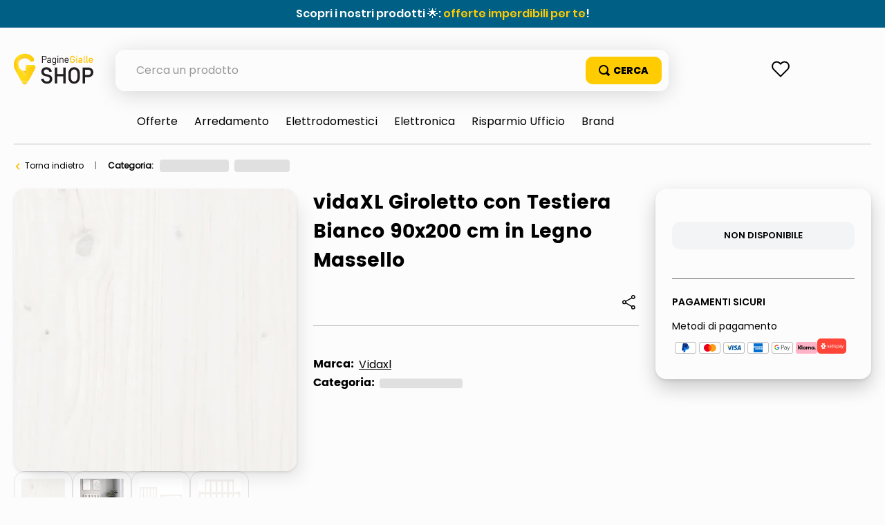

--- FILE ---
content_type: text/html; charset=utf-8
request_url: https://www.google.com/recaptcha/enterprise/anchor?ar=1&k=6LdV7CIpAAAAAPUrHXWlFArQ5hSiNQJk6Ja-vcYM&co=aHR0cHM6Ly9zaG9wLnBhZ2luZWdpYWxsZS5pdDo0NDM.&hl=it&v=PoyoqOPhxBO7pBk68S4YbpHZ&size=invisible&anchor-ms=20000&execute-ms=30000&cb=upq441sftam
body_size: 48683
content:
<!DOCTYPE HTML><html dir="ltr" lang="it"><head><meta http-equiv="Content-Type" content="text/html; charset=UTF-8">
<meta http-equiv="X-UA-Compatible" content="IE=edge">
<title>reCAPTCHA</title>
<style type="text/css">
/* cyrillic-ext */
@font-face {
  font-family: 'Roboto';
  font-style: normal;
  font-weight: 400;
  font-stretch: 100%;
  src: url(//fonts.gstatic.com/s/roboto/v48/KFO7CnqEu92Fr1ME7kSn66aGLdTylUAMa3GUBHMdazTgWw.woff2) format('woff2');
  unicode-range: U+0460-052F, U+1C80-1C8A, U+20B4, U+2DE0-2DFF, U+A640-A69F, U+FE2E-FE2F;
}
/* cyrillic */
@font-face {
  font-family: 'Roboto';
  font-style: normal;
  font-weight: 400;
  font-stretch: 100%;
  src: url(//fonts.gstatic.com/s/roboto/v48/KFO7CnqEu92Fr1ME7kSn66aGLdTylUAMa3iUBHMdazTgWw.woff2) format('woff2');
  unicode-range: U+0301, U+0400-045F, U+0490-0491, U+04B0-04B1, U+2116;
}
/* greek-ext */
@font-face {
  font-family: 'Roboto';
  font-style: normal;
  font-weight: 400;
  font-stretch: 100%;
  src: url(//fonts.gstatic.com/s/roboto/v48/KFO7CnqEu92Fr1ME7kSn66aGLdTylUAMa3CUBHMdazTgWw.woff2) format('woff2');
  unicode-range: U+1F00-1FFF;
}
/* greek */
@font-face {
  font-family: 'Roboto';
  font-style: normal;
  font-weight: 400;
  font-stretch: 100%;
  src: url(//fonts.gstatic.com/s/roboto/v48/KFO7CnqEu92Fr1ME7kSn66aGLdTylUAMa3-UBHMdazTgWw.woff2) format('woff2');
  unicode-range: U+0370-0377, U+037A-037F, U+0384-038A, U+038C, U+038E-03A1, U+03A3-03FF;
}
/* math */
@font-face {
  font-family: 'Roboto';
  font-style: normal;
  font-weight: 400;
  font-stretch: 100%;
  src: url(//fonts.gstatic.com/s/roboto/v48/KFO7CnqEu92Fr1ME7kSn66aGLdTylUAMawCUBHMdazTgWw.woff2) format('woff2');
  unicode-range: U+0302-0303, U+0305, U+0307-0308, U+0310, U+0312, U+0315, U+031A, U+0326-0327, U+032C, U+032F-0330, U+0332-0333, U+0338, U+033A, U+0346, U+034D, U+0391-03A1, U+03A3-03A9, U+03B1-03C9, U+03D1, U+03D5-03D6, U+03F0-03F1, U+03F4-03F5, U+2016-2017, U+2034-2038, U+203C, U+2040, U+2043, U+2047, U+2050, U+2057, U+205F, U+2070-2071, U+2074-208E, U+2090-209C, U+20D0-20DC, U+20E1, U+20E5-20EF, U+2100-2112, U+2114-2115, U+2117-2121, U+2123-214F, U+2190, U+2192, U+2194-21AE, U+21B0-21E5, U+21F1-21F2, U+21F4-2211, U+2213-2214, U+2216-22FF, U+2308-230B, U+2310, U+2319, U+231C-2321, U+2336-237A, U+237C, U+2395, U+239B-23B7, U+23D0, U+23DC-23E1, U+2474-2475, U+25AF, U+25B3, U+25B7, U+25BD, U+25C1, U+25CA, U+25CC, U+25FB, U+266D-266F, U+27C0-27FF, U+2900-2AFF, U+2B0E-2B11, U+2B30-2B4C, U+2BFE, U+3030, U+FF5B, U+FF5D, U+1D400-1D7FF, U+1EE00-1EEFF;
}
/* symbols */
@font-face {
  font-family: 'Roboto';
  font-style: normal;
  font-weight: 400;
  font-stretch: 100%;
  src: url(//fonts.gstatic.com/s/roboto/v48/KFO7CnqEu92Fr1ME7kSn66aGLdTylUAMaxKUBHMdazTgWw.woff2) format('woff2');
  unicode-range: U+0001-000C, U+000E-001F, U+007F-009F, U+20DD-20E0, U+20E2-20E4, U+2150-218F, U+2190, U+2192, U+2194-2199, U+21AF, U+21E6-21F0, U+21F3, U+2218-2219, U+2299, U+22C4-22C6, U+2300-243F, U+2440-244A, U+2460-24FF, U+25A0-27BF, U+2800-28FF, U+2921-2922, U+2981, U+29BF, U+29EB, U+2B00-2BFF, U+4DC0-4DFF, U+FFF9-FFFB, U+10140-1018E, U+10190-1019C, U+101A0, U+101D0-101FD, U+102E0-102FB, U+10E60-10E7E, U+1D2C0-1D2D3, U+1D2E0-1D37F, U+1F000-1F0FF, U+1F100-1F1AD, U+1F1E6-1F1FF, U+1F30D-1F30F, U+1F315, U+1F31C, U+1F31E, U+1F320-1F32C, U+1F336, U+1F378, U+1F37D, U+1F382, U+1F393-1F39F, U+1F3A7-1F3A8, U+1F3AC-1F3AF, U+1F3C2, U+1F3C4-1F3C6, U+1F3CA-1F3CE, U+1F3D4-1F3E0, U+1F3ED, U+1F3F1-1F3F3, U+1F3F5-1F3F7, U+1F408, U+1F415, U+1F41F, U+1F426, U+1F43F, U+1F441-1F442, U+1F444, U+1F446-1F449, U+1F44C-1F44E, U+1F453, U+1F46A, U+1F47D, U+1F4A3, U+1F4B0, U+1F4B3, U+1F4B9, U+1F4BB, U+1F4BF, U+1F4C8-1F4CB, U+1F4D6, U+1F4DA, U+1F4DF, U+1F4E3-1F4E6, U+1F4EA-1F4ED, U+1F4F7, U+1F4F9-1F4FB, U+1F4FD-1F4FE, U+1F503, U+1F507-1F50B, U+1F50D, U+1F512-1F513, U+1F53E-1F54A, U+1F54F-1F5FA, U+1F610, U+1F650-1F67F, U+1F687, U+1F68D, U+1F691, U+1F694, U+1F698, U+1F6AD, U+1F6B2, U+1F6B9-1F6BA, U+1F6BC, U+1F6C6-1F6CF, U+1F6D3-1F6D7, U+1F6E0-1F6EA, U+1F6F0-1F6F3, U+1F6F7-1F6FC, U+1F700-1F7FF, U+1F800-1F80B, U+1F810-1F847, U+1F850-1F859, U+1F860-1F887, U+1F890-1F8AD, U+1F8B0-1F8BB, U+1F8C0-1F8C1, U+1F900-1F90B, U+1F93B, U+1F946, U+1F984, U+1F996, U+1F9E9, U+1FA00-1FA6F, U+1FA70-1FA7C, U+1FA80-1FA89, U+1FA8F-1FAC6, U+1FACE-1FADC, U+1FADF-1FAE9, U+1FAF0-1FAF8, U+1FB00-1FBFF;
}
/* vietnamese */
@font-face {
  font-family: 'Roboto';
  font-style: normal;
  font-weight: 400;
  font-stretch: 100%;
  src: url(//fonts.gstatic.com/s/roboto/v48/KFO7CnqEu92Fr1ME7kSn66aGLdTylUAMa3OUBHMdazTgWw.woff2) format('woff2');
  unicode-range: U+0102-0103, U+0110-0111, U+0128-0129, U+0168-0169, U+01A0-01A1, U+01AF-01B0, U+0300-0301, U+0303-0304, U+0308-0309, U+0323, U+0329, U+1EA0-1EF9, U+20AB;
}
/* latin-ext */
@font-face {
  font-family: 'Roboto';
  font-style: normal;
  font-weight: 400;
  font-stretch: 100%;
  src: url(//fonts.gstatic.com/s/roboto/v48/KFO7CnqEu92Fr1ME7kSn66aGLdTylUAMa3KUBHMdazTgWw.woff2) format('woff2');
  unicode-range: U+0100-02BA, U+02BD-02C5, U+02C7-02CC, U+02CE-02D7, U+02DD-02FF, U+0304, U+0308, U+0329, U+1D00-1DBF, U+1E00-1E9F, U+1EF2-1EFF, U+2020, U+20A0-20AB, U+20AD-20C0, U+2113, U+2C60-2C7F, U+A720-A7FF;
}
/* latin */
@font-face {
  font-family: 'Roboto';
  font-style: normal;
  font-weight: 400;
  font-stretch: 100%;
  src: url(//fonts.gstatic.com/s/roboto/v48/KFO7CnqEu92Fr1ME7kSn66aGLdTylUAMa3yUBHMdazQ.woff2) format('woff2');
  unicode-range: U+0000-00FF, U+0131, U+0152-0153, U+02BB-02BC, U+02C6, U+02DA, U+02DC, U+0304, U+0308, U+0329, U+2000-206F, U+20AC, U+2122, U+2191, U+2193, U+2212, U+2215, U+FEFF, U+FFFD;
}
/* cyrillic-ext */
@font-face {
  font-family: 'Roboto';
  font-style: normal;
  font-weight: 500;
  font-stretch: 100%;
  src: url(//fonts.gstatic.com/s/roboto/v48/KFO7CnqEu92Fr1ME7kSn66aGLdTylUAMa3GUBHMdazTgWw.woff2) format('woff2');
  unicode-range: U+0460-052F, U+1C80-1C8A, U+20B4, U+2DE0-2DFF, U+A640-A69F, U+FE2E-FE2F;
}
/* cyrillic */
@font-face {
  font-family: 'Roboto';
  font-style: normal;
  font-weight: 500;
  font-stretch: 100%;
  src: url(//fonts.gstatic.com/s/roboto/v48/KFO7CnqEu92Fr1ME7kSn66aGLdTylUAMa3iUBHMdazTgWw.woff2) format('woff2');
  unicode-range: U+0301, U+0400-045F, U+0490-0491, U+04B0-04B1, U+2116;
}
/* greek-ext */
@font-face {
  font-family: 'Roboto';
  font-style: normal;
  font-weight: 500;
  font-stretch: 100%;
  src: url(//fonts.gstatic.com/s/roboto/v48/KFO7CnqEu92Fr1ME7kSn66aGLdTylUAMa3CUBHMdazTgWw.woff2) format('woff2');
  unicode-range: U+1F00-1FFF;
}
/* greek */
@font-face {
  font-family: 'Roboto';
  font-style: normal;
  font-weight: 500;
  font-stretch: 100%;
  src: url(//fonts.gstatic.com/s/roboto/v48/KFO7CnqEu92Fr1ME7kSn66aGLdTylUAMa3-UBHMdazTgWw.woff2) format('woff2');
  unicode-range: U+0370-0377, U+037A-037F, U+0384-038A, U+038C, U+038E-03A1, U+03A3-03FF;
}
/* math */
@font-face {
  font-family: 'Roboto';
  font-style: normal;
  font-weight: 500;
  font-stretch: 100%;
  src: url(//fonts.gstatic.com/s/roboto/v48/KFO7CnqEu92Fr1ME7kSn66aGLdTylUAMawCUBHMdazTgWw.woff2) format('woff2');
  unicode-range: U+0302-0303, U+0305, U+0307-0308, U+0310, U+0312, U+0315, U+031A, U+0326-0327, U+032C, U+032F-0330, U+0332-0333, U+0338, U+033A, U+0346, U+034D, U+0391-03A1, U+03A3-03A9, U+03B1-03C9, U+03D1, U+03D5-03D6, U+03F0-03F1, U+03F4-03F5, U+2016-2017, U+2034-2038, U+203C, U+2040, U+2043, U+2047, U+2050, U+2057, U+205F, U+2070-2071, U+2074-208E, U+2090-209C, U+20D0-20DC, U+20E1, U+20E5-20EF, U+2100-2112, U+2114-2115, U+2117-2121, U+2123-214F, U+2190, U+2192, U+2194-21AE, U+21B0-21E5, U+21F1-21F2, U+21F4-2211, U+2213-2214, U+2216-22FF, U+2308-230B, U+2310, U+2319, U+231C-2321, U+2336-237A, U+237C, U+2395, U+239B-23B7, U+23D0, U+23DC-23E1, U+2474-2475, U+25AF, U+25B3, U+25B7, U+25BD, U+25C1, U+25CA, U+25CC, U+25FB, U+266D-266F, U+27C0-27FF, U+2900-2AFF, U+2B0E-2B11, U+2B30-2B4C, U+2BFE, U+3030, U+FF5B, U+FF5D, U+1D400-1D7FF, U+1EE00-1EEFF;
}
/* symbols */
@font-face {
  font-family: 'Roboto';
  font-style: normal;
  font-weight: 500;
  font-stretch: 100%;
  src: url(//fonts.gstatic.com/s/roboto/v48/KFO7CnqEu92Fr1ME7kSn66aGLdTylUAMaxKUBHMdazTgWw.woff2) format('woff2');
  unicode-range: U+0001-000C, U+000E-001F, U+007F-009F, U+20DD-20E0, U+20E2-20E4, U+2150-218F, U+2190, U+2192, U+2194-2199, U+21AF, U+21E6-21F0, U+21F3, U+2218-2219, U+2299, U+22C4-22C6, U+2300-243F, U+2440-244A, U+2460-24FF, U+25A0-27BF, U+2800-28FF, U+2921-2922, U+2981, U+29BF, U+29EB, U+2B00-2BFF, U+4DC0-4DFF, U+FFF9-FFFB, U+10140-1018E, U+10190-1019C, U+101A0, U+101D0-101FD, U+102E0-102FB, U+10E60-10E7E, U+1D2C0-1D2D3, U+1D2E0-1D37F, U+1F000-1F0FF, U+1F100-1F1AD, U+1F1E6-1F1FF, U+1F30D-1F30F, U+1F315, U+1F31C, U+1F31E, U+1F320-1F32C, U+1F336, U+1F378, U+1F37D, U+1F382, U+1F393-1F39F, U+1F3A7-1F3A8, U+1F3AC-1F3AF, U+1F3C2, U+1F3C4-1F3C6, U+1F3CA-1F3CE, U+1F3D4-1F3E0, U+1F3ED, U+1F3F1-1F3F3, U+1F3F5-1F3F7, U+1F408, U+1F415, U+1F41F, U+1F426, U+1F43F, U+1F441-1F442, U+1F444, U+1F446-1F449, U+1F44C-1F44E, U+1F453, U+1F46A, U+1F47D, U+1F4A3, U+1F4B0, U+1F4B3, U+1F4B9, U+1F4BB, U+1F4BF, U+1F4C8-1F4CB, U+1F4D6, U+1F4DA, U+1F4DF, U+1F4E3-1F4E6, U+1F4EA-1F4ED, U+1F4F7, U+1F4F9-1F4FB, U+1F4FD-1F4FE, U+1F503, U+1F507-1F50B, U+1F50D, U+1F512-1F513, U+1F53E-1F54A, U+1F54F-1F5FA, U+1F610, U+1F650-1F67F, U+1F687, U+1F68D, U+1F691, U+1F694, U+1F698, U+1F6AD, U+1F6B2, U+1F6B9-1F6BA, U+1F6BC, U+1F6C6-1F6CF, U+1F6D3-1F6D7, U+1F6E0-1F6EA, U+1F6F0-1F6F3, U+1F6F7-1F6FC, U+1F700-1F7FF, U+1F800-1F80B, U+1F810-1F847, U+1F850-1F859, U+1F860-1F887, U+1F890-1F8AD, U+1F8B0-1F8BB, U+1F8C0-1F8C1, U+1F900-1F90B, U+1F93B, U+1F946, U+1F984, U+1F996, U+1F9E9, U+1FA00-1FA6F, U+1FA70-1FA7C, U+1FA80-1FA89, U+1FA8F-1FAC6, U+1FACE-1FADC, U+1FADF-1FAE9, U+1FAF0-1FAF8, U+1FB00-1FBFF;
}
/* vietnamese */
@font-face {
  font-family: 'Roboto';
  font-style: normal;
  font-weight: 500;
  font-stretch: 100%;
  src: url(//fonts.gstatic.com/s/roboto/v48/KFO7CnqEu92Fr1ME7kSn66aGLdTylUAMa3OUBHMdazTgWw.woff2) format('woff2');
  unicode-range: U+0102-0103, U+0110-0111, U+0128-0129, U+0168-0169, U+01A0-01A1, U+01AF-01B0, U+0300-0301, U+0303-0304, U+0308-0309, U+0323, U+0329, U+1EA0-1EF9, U+20AB;
}
/* latin-ext */
@font-face {
  font-family: 'Roboto';
  font-style: normal;
  font-weight: 500;
  font-stretch: 100%;
  src: url(//fonts.gstatic.com/s/roboto/v48/KFO7CnqEu92Fr1ME7kSn66aGLdTylUAMa3KUBHMdazTgWw.woff2) format('woff2');
  unicode-range: U+0100-02BA, U+02BD-02C5, U+02C7-02CC, U+02CE-02D7, U+02DD-02FF, U+0304, U+0308, U+0329, U+1D00-1DBF, U+1E00-1E9F, U+1EF2-1EFF, U+2020, U+20A0-20AB, U+20AD-20C0, U+2113, U+2C60-2C7F, U+A720-A7FF;
}
/* latin */
@font-face {
  font-family: 'Roboto';
  font-style: normal;
  font-weight: 500;
  font-stretch: 100%;
  src: url(//fonts.gstatic.com/s/roboto/v48/KFO7CnqEu92Fr1ME7kSn66aGLdTylUAMa3yUBHMdazQ.woff2) format('woff2');
  unicode-range: U+0000-00FF, U+0131, U+0152-0153, U+02BB-02BC, U+02C6, U+02DA, U+02DC, U+0304, U+0308, U+0329, U+2000-206F, U+20AC, U+2122, U+2191, U+2193, U+2212, U+2215, U+FEFF, U+FFFD;
}
/* cyrillic-ext */
@font-face {
  font-family: 'Roboto';
  font-style: normal;
  font-weight: 900;
  font-stretch: 100%;
  src: url(//fonts.gstatic.com/s/roboto/v48/KFO7CnqEu92Fr1ME7kSn66aGLdTylUAMa3GUBHMdazTgWw.woff2) format('woff2');
  unicode-range: U+0460-052F, U+1C80-1C8A, U+20B4, U+2DE0-2DFF, U+A640-A69F, U+FE2E-FE2F;
}
/* cyrillic */
@font-face {
  font-family: 'Roboto';
  font-style: normal;
  font-weight: 900;
  font-stretch: 100%;
  src: url(//fonts.gstatic.com/s/roboto/v48/KFO7CnqEu92Fr1ME7kSn66aGLdTylUAMa3iUBHMdazTgWw.woff2) format('woff2');
  unicode-range: U+0301, U+0400-045F, U+0490-0491, U+04B0-04B1, U+2116;
}
/* greek-ext */
@font-face {
  font-family: 'Roboto';
  font-style: normal;
  font-weight: 900;
  font-stretch: 100%;
  src: url(//fonts.gstatic.com/s/roboto/v48/KFO7CnqEu92Fr1ME7kSn66aGLdTylUAMa3CUBHMdazTgWw.woff2) format('woff2');
  unicode-range: U+1F00-1FFF;
}
/* greek */
@font-face {
  font-family: 'Roboto';
  font-style: normal;
  font-weight: 900;
  font-stretch: 100%;
  src: url(//fonts.gstatic.com/s/roboto/v48/KFO7CnqEu92Fr1ME7kSn66aGLdTylUAMa3-UBHMdazTgWw.woff2) format('woff2');
  unicode-range: U+0370-0377, U+037A-037F, U+0384-038A, U+038C, U+038E-03A1, U+03A3-03FF;
}
/* math */
@font-face {
  font-family: 'Roboto';
  font-style: normal;
  font-weight: 900;
  font-stretch: 100%;
  src: url(//fonts.gstatic.com/s/roboto/v48/KFO7CnqEu92Fr1ME7kSn66aGLdTylUAMawCUBHMdazTgWw.woff2) format('woff2');
  unicode-range: U+0302-0303, U+0305, U+0307-0308, U+0310, U+0312, U+0315, U+031A, U+0326-0327, U+032C, U+032F-0330, U+0332-0333, U+0338, U+033A, U+0346, U+034D, U+0391-03A1, U+03A3-03A9, U+03B1-03C9, U+03D1, U+03D5-03D6, U+03F0-03F1, U+03F4-03F5, U+2016-2017, U+2034-2038, U+203C, U+2040, U+2043, U+2047, U+2050, U+2057, U+205F, U+2070-2071, U+2074-208E, U+2090-209C, U+20D0-20DC, U+20E1, U+20E5-20EF, U+2100-2112, U+2114-2115, U+2117-2121, U+2123-214F, U+2190, U+2192, U+2194-21AE, U+21B0-21E5, U+21F1-21F2, U+21F4-2211, U+2213-2214, U+2216-22FF, U+2308-230B, U+2310, U+2319, U+231C-2321, U+2336-237A, U+237C, U+2395, U+239B-23B7, U+23D0, U+23DC-23E1, U+2474-2475, U+25AF, U+25B3, U+25B7, U+25BD, U+25C1, U+25CA, U+25CC, U+25FB, U+266D-266F, U+27C0-27FF, U+2900-2AFF, U+2B0E-2B11, U+2B30-2B4C, U+2BFE, U+3030, U+FF5B, U+FF5D, U+1D400-1D7FF, U+1EE00-1EEFF;
}
/* symbols */
@font-face {
  font-family: 'Roboto';
  font-style: normal;
  font-weight: 900;
  font-stretch: 100%;
  src: url(//fonts.gstatic.com/s/roboto/v48/KFO7CnqEu92Fr1ME7kSn66aGLdTylUAMaxKUBHMdazTgWw.woff2) format('woff2');
  unicode-range: U+0001-000C, U+000E-001F, U+007F-009F, U+20DD-20E0, U+20E2-20E4, U+2150-218F, U+2190, U+2192, U+2194-2199, U+21AF, U+21E6-21F0, U+21F3, U+2218-2219, U+2299, U+22C4-22C6, U+2300-243F, U+2440-244A, U+2460-24FF, U+25A0-27BF, U+2800-28FF, U+2921-2922, U+2981, U+29BF, U+29EB, U+2B00-2BFF, U+4DC0-4DFF, U+FFF9-FFFB, U+10140-1018E, U+10190-1019C, U+101A0, U+101D0-101FD, U+102E0-102FB, U+10E60-10E7E, U+1D2C0-1D2D3, U+1D2E0-1D37F, U+1F000-1F0FF, U+1F100-1F1AD, U+1F1E6-1F1FF, U+1F30D-1F30F, U+1F315, U+1F31C, U+1F31E, U+1F320-1F32C, U+1F336, U+1F378, U+1F37D, U+1F382, U+1F393-1F39F, U+1F3A7-1F3A8, U+1F3AC-1F3AF, U+1F3C2, U+1F3C4-1F3C6, U+1F3CA-1F3CE, U+1F3D4-1F3E0, U+1F3ED, U+1F3F1-1F3F3, U+1F3F5-1F3F7, U+1F408, U+1F415, U+1F41F, U+1F426, U+1F43F, U+1F441-1F442, U+1F444, U+1F446-1F449, U+1F44C-1F44E, U+1F453, U+1F46A, U+1F47D, U+1F4A3, U+1F4B0, U+1F4B3, U+1F4B9, U+1F4BB, U+1F4BF, U+1F4C8-1F4CB, U+1F4D6, U+1F4DA, U+1F4DF, U+1F4E3-1F4E6, U+1F4EA-1F4ED, U+1F4F7, U+1F4F9-1F4FB, U+1F4FD-1F4FE, U+1F503, U+1F507-1F50B, U+1F50D, U+1F512-1F513, U+1F53E-1F54A, U+1F54F-1F5FA, U+1F610, U+1F650-1F67F, U+1F687, U+1F68D, U+1F691, U+1F694, U+1F698, U+1F6AD, U+1F6B2, U+1F6B9-1F6BA, U+1F6BC, U+1F6C6-1F6CF, U+1F6D3-1F6D7, U+1F6E0-1F6EA, U+1F6F0-1F6F3, U+1F6F7-1F6FC, U+1F700-1F7FF, U+1F800-1F80B, U+1F810-1F847, U+1F850-1F859, U+1F860-1F887, U+1F890-1F8AD, U+1F8B0-1F8BB, U+1F8C0-1F8C1, U+1F900-1F90B, U+1F93B, U+1F946, U+1F984, U+1F996, U+1F9E9, U+1FA00-1FA6F, U+1FA70-1FA7C, U+1FA80-1FA89, U+1FA8F-1FAC6, U+1FACE-1FADC, U+1FADF-1FAE9, U+1FAF0-1FAF8, U+1FB00-1FBFF;
}
/* vietnamese */
@font-face {
  font-family: 'Roboto';
  font-style: normal;
  font-weight: 900;
  font-stretch: 100%;
  src: url(//fonts.gstatic.com/s/roboto/v48/KFO7CnqEu92Fr1ME7kSn66aGLdTylUAMa3OUBHMdazTgWw.woff2) format('woff2');
  unicode-range: U+0102-0103, U+0110-0111, U+0128-0129, U+0168-0169, U+01A0-01A1, U+01AF-01B0, U+0300-0301, U+0303-0304, U+0308-0309, U+0323, U+0329, U+1EA0-1EF9, U+20AB;
}
/* latin-ext */
@font-face {
  font-family: 'Roboto';
  font-style: normal;
  font-weight: 900;
  font-stretch: 100%;
  src: url(//fonts.gstatic.com/s/roboto/v48/KFO7CnqEu92Fr1ME7kSn66aGLdTylUAMa3KUBHMdazTgWw.woff2) format('woff2');
  unicode-range: U+0100-02BA, U+02BD-02C5, U+02C7-02CC, U+02CE-02D7, U+02DD-02FF, U+0304, U+0308, U+0329, U+1D00-1DBF, U+1E00-1E9F, U+1EF2-1EFF, U+2020, U+20A0-20AB, U+20AD-20C0, U+2113, U+2C60-2C7F, U+A720-A7FF;
}
/* latin */
@font-face {
  font-family: 'Roboto';
  font-style: normal;
  font-weight: 900;
  font-stretch: 100%;
  src: url(//fonts.gstatic.com/s/roboto/v48/KFO7CnqEu92Fr1ME7kSn66aGLdTylUAMa3yUBHMdazQ.woff2) format('woff2');
  unicode-range: U+0000-00FF, U+0131, U+0152-0153, U+02BB-02BC, U+02C6, U+02DA, U+02DC, U+0304, U+0308, U+0329, U+2000-206F, U+20AC, U+2122, U+2191, U+2193, U+2212, U+2215, U+FEFF, U+FFFD;
}

</style>
<link rel="stylesheet" type="text/css" href="https://www.gstatic.com/recaptcha/releases/PoyoqOPhxBO7pBk68S4YbpHZ/styles__ltr.css">
<script nonce="HjCMvRdE50CchJkILdBk6g" type="text/javascript">window['__recaptcha_api'] = 'https://www.google.com/recaptcha/enterprise/';</script>
<script type="text/javascript" src="https://www.gstatic.com/recaptcha/releases/PoyoqOPhxBO7pBk68S4YbpHZ/recaptcha__it.js" nonce="HjCMvRdE50CchJkILdBk6g">
      
    </script></head>
<body><div id="rc-anchor-alert" class="rc-anchor-alert"></div>
<input type="hidden" id="recaptcha-token" value="[base64]">
<script type="text/javascript" nonce="HjCMvRdE50CchJkILdBk6g">
      recaptcha.anchor.Main.init("[\x22ainput\x22,[\x22bgdata\x22,\x22\x22,\[base64]/[base64]/[base64]/bmV3IHJbeF0oY1swXSk6RT09Mj9uZXcgclt4XShjWzBdLGNbMV0pOkU9PTM/bmV3IHJbeF0oY1swXSxjWzFdLGNbMl0pOkU9PTQ/[base64]/[base64]/[base64]/[base64]/[base64]/[base64]/[base64]/[base64]\x22,\[base64]\\u003d\\u003d\x22,\x22dMOfwoPDmcKiL8OKwqHCgcKXw7vCgBzDocORBnRrUkbCh1hnwq5FwpMsw4fChVFOIcKubcOrA8OAwqE0T8OgwqrCuMKnHRjDvcK/w5MyNcKUXHJdwoBaAcOCRjY3Slchw4s/[base64]/O2nDiMOWwrQqWUvDp8OrMiXCv8KFSwjDhsKjwpBlwrrDoFLDmRJ1w6swLsOiwrxPw5dOMsOxTXIRYlA6TsOWb2ABeMOjw5MTXATDmF/CtzE7TzwWw6vCqsKofMK1w6FuE8KxwrYmTBbCi0bCnEBOwrhcw7/CqRHCo8Kdw73DlifCnFTCvxcbPMOjQcKowpcqRE3DoMKgF8KSwoPCnDIEw5HDhMK7VTV0wrkLScKmw5JDw47DtC7Dg2nDj0nDqRoxw5d7PxnCiVDDncK6w6BgaTzDi8K+dhY4wq/DhcKGw73DighBXMK+wrRfw50dI8OGJcOVWcK5wqA5KsOODMK8U8O0wrvCisKPTRomajBNPBt0wp1Mwq7DlMKSZcOERTPDlsKJb34ERsORD8O4w4HCpsK6eAByw6nCsBHDi1zCosO+wojDkhtbw6UuASTClULDh8KSwqpHFDIoBCfDm1fCri/CmMKLZ8KHwo7CgSMywoDCh8K5X8KMG8OPwppeGMO9NXsLAcOMwoJNFyF5C8Ozw6dIGVxzw6PDtnEyw5rDusKGBsOLRUHDu2IzfnDDlhNpR8OxdsKYFsO+w4XDjcKMMzkvYsKxcAjDiMKBwpJrcEoURMOACwdLwozCisKLd8KQH8KBw4bCsMOnP8KrecKEw6bCisO/wqpFw5nCj2ghUQBDYcK4XsKkZnvDncO6w4JnAiYcw5fCi8KmTcKNPnLCvMOCV2N+wpEpScKNIcKQwoIhw7s1KcONw4JnwoMxwp7DjsO0Lg8HHMO9RQ3CvnHCp8OHwpROwoAHwo0/w6nDiMOJw5HCsGjDswXDlMO0cMKdEz1mR1rDvg/Dl8KmKWdeXhpIL1fCqyt5QFMSw5fCvsKTPsKeCQsJw6zDu2rDhwTCl8O0w7XCnzAQdsOkw6gPdMKJZCfCrgHCi8Krwo57wpTDglzCgMKKbmUQw5jDrMONSsOqMMOIw4LDsGfCnF4Oe2nCn8OMwpDDlcOxOV7Dv8K0wrDCg290dlPCnMOKN8KZH0PDi8OaIsO/F1HDpsOoL8KoUSDDq8KvFcOtw7UGw4tzwprCgsOBO8KRw7ogw7F6VxTDqsKpc8K6w6rCgsOuwrVVw7vCkcONUGwswrfDm8OQwpBVw7jDlMKUwps5wojCnSPDl1FXHEJww5Aewp7CtVbCuBDCgn5/QGcdSMKUNMOAwq3Cpx/Dj1XChcOOR3MacMKjBScVw5kUeGxQwqw3wrzCnsKtw53DjcOtAgFgw6vCosOXw7dPA8KvEh3Cg8O7w4o9wr4meA/DqsOOFwoLAS/DjgPCo10uw4YFwq4JOsKLwpEiJMOMw6E5RsOtw7widX4wDyBEw53ChAYZXHHCiWMJJcKmdwQUC21/WhddFsOnw6jCl8KAw6NLw64ZY8KAEMO+wp50wqLDq8OqADI/MBrDnMOcw5xsQMO1wo7Cq2V7w7/DvzrCpsKNB8Kzw6NEWgkDHhN1wqFcVifDu8K2DcOwXsK5bsKEwpzDosOodEtKSTHCiMO0Y0nDn0fDjwYyw6lFAcKIwrlKw4nDsVtZw4nDkcK2w7lxF8KswqvCpQDDlMKTw7BRLgYLwqLCs8OFwrzCqWR3V2YPFm3CtcKFw7HCqcOywoF6w78lwoDCsMKbw7xwQxzCtX/DsDUMWlnDqsO7NMKQERFVw5XDgxU3bizDpcKlwrUIPMKqME4iJUpCw68/wqTCr8OYwrXDkx8Sw5TDtMOMw4fCshcqRgxcwrXDkVxKwqwfMsKAXMOsRip3w7zCnsOPUR8wXgbCvMKDSA/CrMOMRjBmSxwtw4R5OVvDqMKYbsKPwqFgwq3DkMKYalzCvzxzLCANEsKtw6rCjH3CmsOEwp8cChUzwpl1J8OMTMOxwpM8W1Q1MMKYwoA/QVcnFlLDpAHDqcKKMMOGwpxbw7huV8Ksw4E5CcKWwqRaHW7DssKBcsKTw6bDlsOaw7TDkibDtcORwo4nAMOGXsKObBzCoT/CnsKeBBDDg8KCZMKfHkTCkcOdJhpuw6rDk8KfB8OPPFjCmiLDlsKuwp/Dg3YMW1Aiwq8OwoUYw5zCm3rDssKXwpnDszEgJzU7wr8KLAkQQx7CtcO9DcKeOGN8GBXDrMKPFEjDlcKpW3jDosOmH8O/wqUxwp4vdC3CjsKnwpHCnMOiw4XDjMOuw4jCmsO2wrzCtsOjYMOzQCLDpEfCksOjZ8Oswp4SfxFjLzLDgjc0XnPCrRgEw5MUSHpzHMKvwrHDrsOawrDCjVXDhFfCqkBWW8OldsKUwod6AU3Cr3tkw6tWwq/CvT9DwoXChALDgFQ5awrDrz3DoTBQw4gPSMKXC8KgCGnDiMOTwpfCtcKSwofDpMO2P8KZT8O1wqBEwrzDq8KWwqgdwpbDkcK7I1PCkDoAwqTDqgjCnE3ChMKGwqwYwpLCkFLDkBtMI8OGw6fCuMO7ODjCvMOywpczwovCqhPCicO+csObwpfDsMKJwrMUNsO8DcOHw7/DiRrCpsOQwrDCiHbDsw46YcOWT8K6ScKfw70ewpfDkAIfNsOEw6vCilY+FcOgwpbDg8OkJ8KBw6HDo8OYwplVPWhawrotFcOzw67CpwMtwp/CjRbCgwTDiMOpw6EVecOrwpQIDDt9w6/DknZYa2MxTcKpXsKARwbCk2XDpEQrABMrw7bCj2BJLMKWPMKxahPDrHVgNsKbw4c/V8KhwpEmWcKXwozCoGgBen1xAT0gM8K6w4bDmMK7fsKKw59jw7vCghfDhBtxw6/[base64]/CtTlDw7ouNS7DsMKKA8OOJ00gVsKVOTJLwoYYwoTCr8ObVU/Cr3REwrjDpMOBwqIUw6nDs8O0wqfCtW/DpzwNwoTCh8Okwp4/LHhvw51Bwps7w6XCuSsGSULDjWHDsjZ0PVwQL8O4a3kJwq1GWitWcynDsU0FwprCncODw6IwRD7DvVl5wpA0w4TDrCV0esODW2h/w64mFsO1w5c2w57Cj18jw7TDgsOAYwXDsQLDtEpHwqYGJsKOw6oYwo/Cv8OeworChBJHbcK0CcOvOQnDghLDsMKpw79hT8OXwrY3Y8Oyw7JowoUAD8K+BFnDkW/DtMKEHjJHwpIaRDbCvQw3woTCucOuHsKbGcOPfcKPw5zDk8KQwodbw6osHSDDhRFgCGERw7ZsesO9wo0qwq/[base64]/CgGFAcGBRwpjDj8O/wq9Aw6YNSVUww7fDk2XDtMOKSFDCh8O5w4DCtS3DsVDDp8KzbMOgfMO+ZMKPwp5WwpR2EkvDi8O/[base64]/DvxDCiklFw4rDuzDCpcKSAcKcw7Yww4pTdT8cSCR4w6jDuzJOw6vCmi/CkiU5WjXCk8OqYEDCi8K1GMO1woUBwqXCn2p/wrATw6l+w5XCuMOFJHnCscO8w7rCnirChcOyw73DpcKDZcKnw7/[base64]/Ct8K+wrDDoSPDiEfCsRdkw7dEwrrDuMKzw6zCvTk0wqjDsUDCsMOcw687w5jClk/[base64]/UXvCmsOxw77CnMKOwqwKYcOIwrbCq0PDjD/CksO1w7vDv0nDuGk5BltJw54bMMKxN8KGw4dKw6E1wrnDscO7w6IwwrHDiUIdw4Q1acKGGh3Dugpaw5pcwooxa0TDogYWwr0KKsOowqwdUMO5wowLwrt/ccKCeVIKI8KTNMKIY1oMw4J5e1XDgMOQT8Kbwr7CoEbDkj7ClMOgwovDpHRWRMOew5PCpMO1ZcOnwq1dwqXCq8OcfsKUG8Ozw7DDpsKuGmoCw7sufsKrM8OIw5vDosKsCgB/YMKaT8ORwrpVwpbDgcKhIsKub8OFI2vDjMKdwop4VMK/BjxmM8OGw55rwrIEWcK5JMOIwqRmwrYUw7zDqsOzfQbCksO3w7M3Cz/DgsOSVMOjTXvDs1bCoMObN2t5LMK8MsOYIBM3YMO3KMOTS8KaAsO2Jw4RKlUPf8OEMjcQfwjDokllwph3VxtxdcOzXlDCi1REw7ZRw5F3TVlOw63CtcKoQk54wpRSw40yw7XDgT3DhX/DrMKYQCjCsknCocKhKcKOw7YoR8O2XhXDoMODw4fDhHzCqXPDpXtNwq/Cs2/[base64]/Cs8K2czTClcOXPz7DmiPDr8Otw77DoMOzwrXDs8OsDF3ChcKvIy0TIcKawo/[base64]/[base64]/[base64]/w7JkwpY+w4bCoMKmdkJEHcOLPsKpDGzDkwfDisKfwocEwopWwp/CgVIUS3vCs8KPwoXDuMK6w77DtSUqP1UBw5QJw7LClmtKIHXCglLDu8Omw6TDkR3Cn8OtV3vCksKiZjTDicO8w6sqe8ORw6jCh3bDvcKuMsOQUsOvwrfDt3jCqMKKfsOzw7PDqwdXw4hwccOUwp7ChUo+woRiwqjCmnTDvRsNw6bCqmjDnwwuS8K0ND/CjFlXG8KPNWUYF8OaSsKzRhHDkwLDh8OFTxxYw7JDwpoZAsKcw7TDusOee2/CjMKIw5oCw7YDw4RWfRHDr8Obw7EAwp/DiwHCunnCmcOSP8KqYRp7UxRrw6/[base64]/Ct8Kxw5QUAsO9b8O9QGw0VMOewoDCjsKGw7Y8wrnDlyLDhcO3NjrChMKKXH1iwpTDrcOYwqJewrjCkz7Dk8OYwrobwp3Cs8OybMKSw40hJRwpJy7Dm8K3S8ORwqvCmGfDkMKBwqLCvMKmwobDpionKx/CkhHDoE4oGxRtwocBcMKHN3law4PCpj3DtnPCpsKlHMO0wrZjRMOfwrPCr27DnQEow43CjMKhVnIRwpLCgkhOXsO3OCnCnsKkGMOew5ldw5QvwoUdw5nDpzLCn8Kiw5gow4jCrcK5w4hVJDTCmCPCg8OZw7Rjw4zCjjzCtcOYwoDCuwVBYcKDwpl/w58aw6xJPVPDvVZIfT3CvMO4wqvCoH5NwqYZw4wLwqvCv8ObZ8KZJVjDl8Obw6vDtcO1esKTbxjDiitlbcKoLH93w4PDllrCv8O5wowkKh0Iw6whw73Cl8O4wpDDv8Krw7oLGMOfw6dowqLDhsOREMKuwog7akfDnBTCosOlw7/CvDcyw69iS8OUw6HClcKyeMOEw4BZw7/[base64]/C8KMZ8KewrHDvMOIHMKvw5nChcOXwogCYwLCukLCoBxnw45JUcOQwrglA8OQw4URYsKYHsOswpEHw79mVAHCscK0XzLCqAHCohXCvcK2LMO5woEzwqXDmzxsOVUFw59Cwo0CNMKvYmPCtBt8V0bDnsKOw5VMcMKlcsK5wqANbMO/[base64]/[base64]/DmsOwBn8+w4zCg8KCMR86wonCgHYQKcKIDng5TTzDkMKMw7PCtMOeUcOxFE0kwoMEUgfDnMO2d2vDqMOcJsKrbUDCtsKyMTEEIMOTTEPCj8OpXMK+wojChwZQwrjCgmYaJMO7FsO5QVMLwp/CiABzw59bJg4CbVocFcKkVGgCw7Mrw5vCpwIoSlvDrh7CkMOiJH8qw4NiwqF/McOvNEF9w5rDncKrw6Eyw7fDm3zDoMKwDhQ6cC8dw441V8K3w7/Ciho3w6PClg8LZR/DncOxw7bCusOqwoYTwrTDgyhKwqbCocOCEMO/[base64]/CrU8CMmQCRT5EFMKDPFASSR9mNCLClR/Do0Jbw6fDgRE6HMOgw7QewqfDrTnDgwnDrcKnw6w4LVUlF8KLSjDDncOVGgjCgMOQwpVXw60hNMOPwolDU8OVNSN/bsKVwoPDiBY+w4bCljjDpHHCl1LDhMOFwq1+w5rCsynDiwZnw60JwqzDqsK5wqkkLH7DisKZUxEpSGNvwot2Mm3CmMOKYMKzPWVQwqBqwpB8G8KoFsOOw5XCksOfw6rCpGR/W8KyMSXCqmgISygxwq15EWYGDsKiEUtvd3R2eVt0QC4bN8ObQS4fwqzCvU/DgMKEw5k2w5DDghvDnlB5VsKQw7/CqR8rKcKAbXHCl8OTw5w+wonChCgow5bCiMKjwrHDucOkY8KDwrjDpA52DcO4w4hywoYCwopbJ3EjJRULG8Kewr/DlsO7GMOmw73DpGVjw4jDjF4Jwo4Nw590w6N7d8OONcOwwpJKVcOHwoUyYxV2wqwPOF9Jw5w/O8OQwp3ClBjDl8KZw6jComnCvH/ChMK/U8KQfcOzwppjwo5PQMOVwqEJHsOrw6wow6vCtQ/DtWEqZgPCvX8/IMK9w6XDnMK5Z1rCoHpLwpUxw74rwp/CjTcTT3/Dk8OWwoklwpzCpsKqwp1PalBtwqzDhcOxwrPDm8OGwrwdZMKPw5HDvMOyfMKmDMOuL0Z0DcO3wpPChSE/w6bCoVgbwpB3wpfDrGR9T8K5WcKcZ8OYOcOMwp8bVMOUCHbCrMKzDsKywo4BKmTDjsK2w4fDsQ/Cv1AvKVApAF00wrfDmxvCqQ3DtMOgck7CtVrCqH/[base64]/[base64]/QUfCpSBcVsKER8KoTlIrwozDscOUwrwOAMOUa3/[base64]/CrxPCpWVawrQowp/Dh1nCpCwWwrV+wp/Dqg7DncOKRH/[base64]/DmFw2wpfCssK5esOjGMKYwpDCu8KdX8OGwr5Gw4HDj8KNMmtDwrHDhjxKw5h2CUZ7wqrDjBfCtGjDo8O1Q1nCqMOYMhhMdXV1wpwDKRo2VcO9Wwx8N0sSBTtIHsKCFcOfD8KqMMKVwqIfSMOGP8ODVUTCi8OxHQjDnR/DjMOVM8ODeWtIb8KCaRLCpMOkZMOdw7pIf8KnRB3CrDgVbMKYwr7DnHjDt8KHWQUqC0rChx53w70gZ8Oww4LCrDAywrw6wr/[base64]/CusOoPcOCw4fCu8Oqw6fCoMOjLMOSHSzDq8KWBMOrRSXDpsK8w5lkwp3Cg8OrwrXDshTCoy/DmcK3RX3DkFTDgwxZwp/[base64]/DvAXChcOiw75Ew7Uowqlew7/DuMOhw63CkwNBKQVIbBgzwqnDjsOnwojCssKjw6nDu1zCsjERQAQ3GsKcIj3DowkGw5XCs8KsB8OmwpB1McKPwonCscK3wqwLw7XDoMOxw4XCrMK6aMKrZyzCp8K+w5nCvCHDgxXDtcKpwpbDoSd1woQ1w7Ngwq7Cm8K6IAB1HSPDpcKEaDbDh8Kdw7DDvk4KwqDDm3/Dh8KJwrbCuGjDvQRyEgB0wqPCrRzCvUNNCsKOwqkpMQbDmS5RcMKpw4/[base64]/Co3/CkFnCg0TCqR5BwpZOw6zDijXDhBw5IMKfYcKywrlpw75pMz/[base64]/BlLCoMOmdcOow5V/A8O3w4kLSnTDq8KKIsOFXcKwZhfCrjDCsF/CvjjCocO7QMOhD8OHIQLDonrCvSLDt8Oswq3DvsKTw5IWdMOjw5BFazHDkHDDhX3CgGrCtjsObgbDlsKIw5HCvsK2wofDiTtsZXPCjkRzCsOjw53DsMKxw5/CgBfDs0sZUk5VLyg+AWTDonDCv8K/wrDCsMO2FsO4wr7DjMObW1/[base64]/DhEhKw45cwooQwqF5wr9awrZgEWfDnFPDisKfw53DtsKIw4Jew5RHwq1+woLCncOtRykfw4UcwoMzworCjBjDkcORRcOfcHnCnHV2dsOCX3IAVMKvwoLDiwfCjCk9w6Rxw7XDoMKgwo50bcK7w71ow5MPKSImw6JFGyE2w5jDqQ3Dm8OrUMO/M8OmUXUvAhVvw5HCocK8wqJRAMOywqQ/[base64]/[base64]/Co8K4w4bDmsKNHMKhwp3Cj8O3FlMQaAE0ccKCTcObw57CnWPCiEIKwpPCjMOHw7bDrgrDgHXDozLCrXzCkUYKw7EHwqU+w6FTwpzDqQQcw5Nww47Co8OMNcKjw5cLe8K8w4PDnSPCo0JfDXBrK8O+SWbCr8KHw45Vcy/CscKeDcOsBD9ow5pVGihRZBBowohFbDk4w5M/woBSXsOvwohycMOWwqrDi1h1VMK7wpTCt8OREsO2YsO0fU/DucK5wrEEw69xwplVZ8OCw5Bmw4fCg8KdSsKmP0/Cr8KxwpfDncOBbMObJ8KGw54Swr8ITEBqwo7Di8OYwr7DhTnDmsOpw7N2w5/[base64]/CmzA3Ai8xw4sgwoLDoXMtwpZXLDHCrnYyw7vDpHZKw43DmhLDsioefcOww47DliZswqrDgixwwoxFZsKGU8KIMMKqJsKmcMKhfkYrw41Cw6bDjDQ8GCQ7wqHCt8K2BTpdwqnDrTANwqs/[base64]/DqwB7w7YJwqkVwpVTVnBjF0EtNMOXfQ7CtmzDpcOGQ1V5wq3Dm8Odw6odw7LDsFwFQyNmw7rCt8K4McO0LMKkw45/HWnCgU7Cg3FXw69Ra8KHw4DDu8KyGMK3XljDtMKNTMODLMOCAAvCssKsw7/CrzzCqlZrwoBrRsKpwqtDwrLCvcOnSgbCr8Omw4IXNx0Hw4oYW059wodoe8KEwqLDmMO8bWM0DwjDtcKAw4DDgkPCsMOAccKKKW/CrsKrKlTCkUx0ZhtEYcOQwoHDgcKXw63DtzE7csKaG0jDinQCw5Q0wqLCncKRDhN9OcKVaMO7WA7DgyvDsMKteVlyeX8mworDk1vDs3jCsR3Co8OWFsKYIcK1wr/CoMOwLAFpwq7CksOTNSRjw6vDnMOAwpjDrcOKR8KiVEZ0w4QTw60ZwpHDl8ONwqQiG07ClsKnw41beA8ZwpF7K8KOQC7CvlpDc3B1wqtGf8OOT8KzwrgQw4VzI8KmfzBDwpx9wr7DksKffklfw5HCusKBw7/Dt8KUEQfDu2MLw6vCjSkYZcKgGAg3MVzChBLCoiNLw6wzAXhlwo5ZacOhCx5Kw5DDrQ/Dp8Kww4Jbwq/DrsOZwrfCjDoELcKtwp3Cq8KXesK9aR/CqBbDsjPDscONesKIw7YcwrLCsj4Uwqxwwq/[base64]/[base64]/Dp8Kfwosow4zDjXjDiD0swqHDsFwhwo/CpMOdWcKPwrbDvMKZKRoIwpLCoGwdMMOSwrFcTMKUwpcmBkEueMKWVcKiSDfDvD9Nwq9pw63DgcKNwoQHQ8OWw73CrcO/[base64]/Do8O6w7MOw6fDtn3CkMOewofDk2bDtyo8w4V0LHXCs39Dw7bDsULCjAvDq8OCwqDClcK0IMKmwqYPwrYZbWdTeXNYw6Vew7nDmnXDpcONwq3CvMKRwqTDl8K7dXt0Tz0BC0V5G3vCgMKPwoNRw5BbI8OlSMOJw5nCksOkM8OVworCpSslGsOANE/CgWgiw77DhjDCtWQQEsO2w4dQw4DCoEpAJhHDksKYw5cwJsKnw5DCr8OrV8OgwqYmfwTCs0vDjxNtw5PDsGpEQ8KgRn/[base64]/SMKywoV3e8KwXBBfQzTDlMKGCMKlwpHCpcO5TFrCjiHDnlfCqDtyWcO9JMOPwo/Dh8OMwq9Cw7tNZ2ZTPcOEwpQXEMOpSivCp8KUbR3DsBpEUkRuA2rCksKcwpsZVi7Cu8KMXXzCiBnCs8KOw5l9M8OQwqvDgMK0Q8OSPXXDosKIwoEkwp/CksK7w7jDu3DCuGwHw6kIwqw9w67DgcK5wonDvcOLasKLMsK2w5tpwqDDrMKCwpVIw4TCjH9GeMK7EcOKdkvCmsOlGVbCpcK3w5Juw7wkw4VtAsKQc8KAw4RJw4zDkG3CicKwwonDlsK2DXIewpEGUMK/KcKzGsKCQsOcXR/CuBNGwrvDssOXwpLCpRV9DcKFDkA5Q8KWw4U5wpslEFDCiVdEwr97wpDDicKQw6dVFMOWwpLDlMOTFHLDosKEw6Ifwp8Nw6QAY8Kaw519w7VJJjvDtA7Cs8Kdw5Ejw6AYwpvCmMKmJcKcVyHDuMODR8O7CEzCr8KLLiTDuVJhQxzDgQ/[base64]/TXtAbMOhHsKww7bCpMObBsOPw7ULZsOPwq7DlHlqScOOQcORL8OCOMK/DyLDgcOTRGszMSFjw6xAOEUEIMKywq0cWldzwpwdwrrCn1/Dm1dnw5h/NTjDtMKqwoUKOMONwrgXwqPDhHPCtW9wD1nDksKqNMO8AWzDpV7Dq2AVw7DCg1N7KMKHwqpbUjTDkMKowoXDjsKRw6HCqcO3d8O/[base64]/bMOWNsK8ScOfPhVeBMO/Ig02Elkfw7JibsKAworCnMOuwqTDg1LDkivCrcKwccKAPm1MwoFlDCpHXMKOw7UJQMORw4fCrsK/[base64]/CmMKvL8KLWcKZTQTDrMKQG0PCs8KTMEMrwq4BYH8ewo13wrZdPMO3wp8ww7LCtMObw4EjOkLDt15TSS3DoUfDmcOUw4fDt8OUc8OTwp7DmwtVw5RnGMKaw5VLInfCjsKyVsKCwpkkwoEedWE9N8OUw6zDrMO+UMKfCsOWw6rCtjc0w4LDrcKnHcK9eA/Dg0s2wq3DncOmwojCiMKTw6VMJMODw64jZsKwN1Y/wovDjys+REchJTPDlXDDpzhETiPDtMOUw7tmfMKbDQRVw6lOXcOGwoEjw4TCigdJYMORwrMgTcK3woYFWX9bw54Pwro2wp3DucKBw4XDu19/w5QBw6TDmikoUsKRwqhoRMKSMBnDpQDDkHVLY8KjbCHCkwBvQMKxJMOawp7CiR7DoCA0w7sHwr9pw4FSwoTDtMOLw6nDucKVQh3CgwMeXWZiMDIFwoxnwqwow5Nywox7GC7CpgbCk8KIwooew69ew6nChFgww7DCsT/Dq8Kow4fCsnbCuQzCpcOhQ2VBEMOKw5dZw6/CkMOWwqoewrBQw4opY8OPwrvDssKNGSXCgcOowqwXw4/DlzYlwqXDusKSGXc2dxLCtxltYsOAVXnDpMKvwpnCgmvCq8OMw47CscKYw4QJSMKod8KZDcOtwrfDuV5CwoVZwqnCi3QzNMKmccKScBTDoVs/EsKEwqfCgsOfHiggAVPCs1nCgnPChSAYPcOlSsOZaG7DrFTDhCbCiV3DksOqMcO2w7LCp8OxwolaOnjDs8OaC8KxwqnClsKrfMKLFC5xSBTDsMO/P8O8A34Aw5lRw5bDtRYaw4XClcKwwp4Yw6ZzUHIZEwxWwqZKwpLCo1E1XMKLw5jCiAAufy7Dri1bDsKhYcO1LTnCj8O2wqgJb8KlLSh7w40Vw4vDkcO2Vz7DjWfDhMKIB0gww7/Ct8Ktw77CvcOHw6rCn1E9w6jChTXDr8OnRngdbSgJw4jCtcOAw5XCo8K6w6Q2Vy5XVmMiw4XCjlfDilvCp8OYw7vDq8K0aVjDo3TClsOmw6/Dp8Kpw44OPT/CuBQ2PBTCrcOwBEPCpErCncO1w6PCuQ0fTyxOw47DomfChDRMNUlWw6zDrDFPdCdpOMK9d8ORJBzDk8KibMOjw60BQE9hwqrCicOwDcKcVQInFMKSw6zCvjDCk1cjw7zDscOOwpjDqMOLw57Cq8KrwoUbw5vCvcK3CMKOwq/[base64]/wq0UYsKxYMKjwp3Dv3VqRAlqCEnDklDCuVPChMODwpzCn8KpMcKsRX1TwpjCggIPAsO4w4rCi1M2BVvCphJcwoNxLMK9X2/[base64]/Cmw9mBcOcWcObw4pGw7sGbxHCvcOpwrPDgTlKw5HCgGAHw6vDkW8/wqTDoWVGwoY1Gi/Drl/DjcKSw5HCp8K0wpAKw7zCvcKGeWPDl8KxK8KnwqRzwpYFw6PCgUYTwr43w5PDgxJXwrPDp8Ovw7QYTGTDvSNSw4zCoRrDlXrCvcKMQ8KlaMO6wonCr8K8w5TCp8KcBMOJwrLDmcKCwrRLw6YANRsaYjBqAsOLQXrDpsKhZcK/w6R6FS91woNPKcOhMsK/XMOHw4EewoZ3P8OMwr96P8KAwoMBw59yG8KmWMOjGcOhH3xawpXCgFbDgMKGwpnDq8KCacKrbCw8Xko6SGJVwrE1RWbCi8OUwo4OPTkew61oAljCssOKw6TCgGXDrMOKJ8OwPsK1wpMGRMOGZHoZLFd6ZRfDmSLDqsKCRMO2w6XDrMKudA/CgMK6URDDgcKSLnw/[base64]/Dj1Ruw5fDpRTCt8OqbcOXDcOgDVx2IMKowp/Dt8Oxw7B0cMOUZsKqfMOpKMOPw6xBwqcqwq3CplEXwqTDt3s3wp3Coylnw4vDlm47XmVoTMKaw5Q/[base64]/CqhEmOSPDi2RmWz5cAsOcXcO5w6xZwrN/w57DiTdZw6kIwrrDgwvCv8Kww6PDr8OJJsK2w6BwwoRNNAxFEcOkwo4ww5nDrcOLwp7ChHbCtMObQCEhQMKHdSxFdiYAeyfCtAEjw7PCuUIuPMKmAMOkw4PCnVXCs20/w5cQccOrLwpIwrViP1zDlMOtw6xKwpVVWWzDsFokWsKlw7R4LMO3NXTCssKKwp3DiDzDhcOkwrdJw7hydMK2acKew6zDlsKzQjLCkcONwovCp8OcNg7Ch3/DlQt3wp8Rwq/CqsO+RA/DuhPCqsOnByPChcOPwqBCMsOHw7gcw54jOjEkbcK8AEjCnMOTw4d6w5bCnsKIw74UKADDmV/[base64]/wr7CnnwPw5nCsMK7w5R7DSvDvEpINS3DkDIawoLDrUTCnCDCnC5Lwps2wpXDo0NMOlpWacKHFFUHUMOewo8LwqYfw4lTwpwcMhfDgh59LsODcMKHw7DCsMOTw4nCrkIgScOewqMzcMOzFEEdckw4wos8w5B8wpXDmMOyZcOQw6fDs8KhSAU8eV/DqsO3w48xw68/w6DDuDHCqcOVw5ZawpDClxzCo8O6PA0aKl3DhMK1YjRVw5nDnAvClMOgw6M3O1R7w7M/J8KpGcOqw4sXw5ofCcO7wozCnMKTHsOowpp7FzzDvXZNA8K7XTTCkEUPwqLCpXMPwqB9PMKqal3ClyfDqsOcPkvCv1cCw71xCsKaJ8K4LUw6YQ/CiknCjsOKEn7CqB7DgFxkdsKxw5IvwpDDjMKQXnFjRU5MKcO8w5vCq8OQw57Dhwlpw4F1MnvCnMOrUiPCg8ODw7gfasOBwpzCtDIYWMKDEl3DnDjCu8K7CTtuw709WkHDn186wr/CrC7Cu2xjw5pZw5LDplYdKcObAMKvwpsMw5sNwqsQw4bDt8K0wq/DgxvDhcO9HSzDu8OSSMKHShbCsiIJwrsoGcKsw5jCmMOFw5Vtwq9swrAuHm3Dkn/[base64]/wrfCocODw5AGwr3DvzZsBcKdJHDCoMOEUH9rw4sQwosSDcOjw58Xw7NJwq/[base64]/Cl8KzZ8O2wrjDr8Krw7tKR0DClA7CnMKtwqzCvgNNwr8bAsOKw7jCucKZw4bCjcKWJcOkCcK5w7jDpsOuw5DCoybCoV96w7/CoxTDnQl6woTCnD5Uw4nCmANbw4XCiG/[base64]/w4fDh3PDvcO+FFciwqldwoE4wrgsXmE7w7ZDw4DCm0dgKsO3fsK9wqFNU1cZABXCmzd2w4PDoSfDnsOSTGHDjMKJHcO+w5nClsO5E8KPTsOGO3XDh8OIMiBaw5IoXMKQDMOUwoTDhwsxbQ/Cljd5w6dKwr8/fDMvEcK9acKkwoFbw6kQwosHLsKZwoA+w4QoXsOIEsK/[base64]/DhsKww5d6w6NIaU3DiQYBwoLDtMKWw5vCssKmw7hna3sGcEQrYkbCt8O4RnFIw5PCnSHCnEsnw4k2wpg0wrHDksObwogLw6vCtMKTwqDDuhDDozHDjAxSwqVGEWPCtMOswozCrsK3w6rCrsOTUcK9VMOww4rCsUbCu8KNwrdXwqXCilsMw57DpsKeTCRRw73CmT/DhhrCmcOhw7/Du24KwpF1wrjCncO0DcK/QcOuUGNoNCQaUsKawrMyw7EJSkMtCsOsCmUdKB/[base64]/ChQ1Na8OzwonCtcK1RjTCrsOTw78LSsO6w6FRa8KKw5kpMMOpVgXCncKTJMOdS2fDoHk7wpwrRnLCvsKFworDhsOtwpTDqMOga0wxwprDgsK2woAXSXrDh8OxVkzDgMKESGDDmMO4w5Y1P8OwZ8Kkwoc4XEHDlMKvw4/[base64]/DpcK3CcKveMK9FMK7ZMKEw7pjwqVTw4IVw7BZwqhOeWLDm1bCky1gw4g4wo02OhHDicKzwpDCj8KhDmbDiljDlsOgwojDqQpTwqvCmsOnJcOLG8OYwrbDtzRvwqjClgnDkMOuwrrCncKoJMKDOQsJwoLCmD94wr4TwoliJXdKUHPDlMO3wox2SRB/w77CoynDtmTDlTAWOEhYGRENw4pEwpDCrMO0wqnCi8K1acOZw4AZwoEjwrUYwovDqsOlwpLCuMKdA8KKLAsDSmJ2ecObw5tjw50iwoECwpnClCAORkcQR8KiGMKNekzChsOUVD58wpPClcOWwrPCuknDt3XCosOBwobCuMK9w6MLwovDjMKPw5/DrVlKbsONworDlcKnwoEzIsOpwoDCkMKFwoN+FcOrEX/CrwoQw7/Cm8OPMhjDrTNYwrp5WyVMbnXCisOUYHcMw442wrgtciRtZhYvw7zCssOfwpo1wq56Di8HIsKHHBQvKMKhwoPDksK8RsOSIsOHw7rCl8O2BMOZBMO9wpAdwrNjwqLCnsO2wrkmwpB4woPDgsOCMcOcd8OABmvDusKPw6NyV1fCn8OmJl/DmSXDkz3Cr1IPUT/DtAHDn3cOFxNwFMOKMcKcwpFGB03DuA5oBsKtazNbwro5w6fDtMKjDsKIwrzCt8KJw7J/w6hdZcKdLT3Dm8OpZ8OCw7DCnT/[base64]/[base64]/CiMOZCcOhw5tEw5YMw44uV3t+elrDvTZtdMKPwrBcSx/Di8OwZHdGw7JfEcOLEcOiciM4w54aHcOdw5LCgMKYKhrCt8KQV2o9w753ViMBAcKTwoLCphFeLMO5w57CicK2woHDkxrCjcOFw7/DhMOYfMOqwp3Dq8OHN8Kiwo3DhMOVw6UxfMOFwqMRw7nCrjNnwrEDw40zwo4kXhTCszl3w4geaMOJZ8OBZMOXw5VKDMKccsKAw6jCqsO/[base64]/RcKRw4XCnB5tw6w2w6IkSmjDu8OyQQ/DgEZne8O1w6wOLGTCkk/[base64]/acKOw67DuMOyw57CgSHDnDgKCUbCqiF0DULCuMO+w7QPwpTDksK5wrHDgQsjwocQKQPDqjEmwrnDu2bClh19w6TCtQbDkD3DmcKmw6pUE8OsCMK6w4jDnsK0WWEYw7LDqcOvDjdHasKdSS/Dshokwq7DoQh+cMOfwqx8SDXDj1hMw5DDsMOhwpEYwqxswovDp8OiwooUCg/ClA96woxEw7DCs8OJXMKtw7zDlMKYWRxZw64NNsKHXTnDk2tTcX/CucKDeEbDrcKRw5bDjxd0w6LCocOLw6c6wpbCkcOLw4PDq8KacMKqVHJqcsK2wqoRTV/CvsODwrPDrEzCosOnwpPDt8KrEhNweTvDuB/CgMKNNR7DpAbCkxbCp8OHw5pcwqZCwrrCisKWwoPDncKrWmLCq8KFw5MBX18vwqB7IcOrKsOWBMKGwpMNwpPDt8OCwqFje8K0wo/[base64]/cEhMScOgO3l1TgjCpcO4wqITHVLDqCzDtVPCvcOcccOjw6czWMObw7DDnkPDjBnCnQ3Dv8KQKmcOwp17wqrCqkXCkRkZw5hDCBQ/Z8K2H8O1w5rCm8O4Z0fDusK0c8KZwrgYTcKtwr5ywqPDizwCXsKhVQxCa8ODwo5kw4jCsSTCkQwiKX/DmsKcwpwewqDCqVvCjcKIwptTw7xdHw7Csz5Iwq7CrcKhPsO3w6Zzw6ppYsK9V0Erw63DgibDo8KGw5cqV2EgeF/CiWfCtTQ0wqDDjwbCksOBQEDDm8KbUGHDkMKfDkYWw7DDucORwojDmMOAO3UrcMKfw5p2FFVgwpMyIMKoRMKww7tWdcKuIBcKWsOkH8K5w5rCvsKBwpkta8KgNRfCjMOLBBjCqsK2wpzCrH/DvsOtIU4GKMOFw5DDklgJw6nCvcOGZ8OHw51tFsK1UFLCosKowqDCrinChDhvwp4FaQ9QwovClgRqw4EWw4DCpcKlw6/[base64]/DhS1Yw5YVw7tNfsOQwq7DvU9NEFBjwocGOidNwrbCv0Qtw559w5t7wppSGcKETncqwpnDh0nChcOIwprDssObwpFhcC/[base64]/CmgFqw5TCmR5QTnUlTMKtwohrwpN0w5N0HUXClgYnwplIR3nChhnClRfDiMORwofCrjBWEcK5wr/DisOLIFUQVnxWwoskYcOIwoLCmnhFwqd8XTU0w6Rew6rCmj4OSDFPw5hsWcOePcKuwqnDrcKWw6N6w43ClCDDk8O4wpk4B8KuwrRew6VQfHBsw7EEQcKJHQPDv8Orc8ONJ8KIfsOSNMKpEE/DvsOJPMOvw5QlEAAuwqbCuETDtyLDnMOVQzvDqWcswqJZFsKkwpAqw6twYsKpb8OUCxgSMA0Cw4k7w6LDlhDDrHY1w5zCuMOuQwEIVsOewpzCoUY7w4E3fcKpw4/ChMOOw5XCgkTCo2BZW2cXVcKwWcKkRsOsaMKUwolMw7FZw7QiaMOPw4F3AsOBMkN0W8Ojwr4sw6/[base64]/ClsKJDTvCtEjDtRZYw4rCqcOCeRRCaU0owpoBw4HCtXwyw6Vee8OEwrRlw6IZwpjDqhREw4w9wojDnG8WGsKrNsKCLTnClz98asOCw6Rxwp7ClWpIwqB2w6VrRMK6wpJCwqfDhcOYwrs8ZRfCiG3CosKscHTCosKgLAzCkMOcwrwPRX59LgZXw70jb8KVEk1GDCU/[base64]/[base64]/CuyAwwr9wwoZnXyLDg8KkwoNvw6QPOB5fwrBkw7TCmcOiGA5TTELDoF/Cr8KpwoDDjDsuw7UGw5jDiTfDkMONw7/[base64]/Crm7DmyVHwrnCvsKJw7LDqibClcKWJwLDt8KYwqbCt8ORXwvCiHzCuFMcw7vDpMK+PcKQcMKGw4IAwq3DgcOvwro5w7/CrsOcw4zCkSHDtxVVUcKswrIRJlDCjcKRw4fCosO1wobCmHHCjcOSw5rCsCfDp8K4w6PCl8K/w6N8MSBWCsKfwr0fwqFfIMO1HSo2QsO2DmnDm8KCLMKBw5LCryLCpRljd0ZnwoPDun4dV3rCrcKjPA/[base64]/DiMOJw5hTwrbCjzfCnErCt8O0R8ORLsKMw4QHwocowq3ChMOzdAJedjzCrsKnw51cw6DCgCkbw4RWaMKzwq/DgcKSPsK7wrPDjcKnw4srw7RsNnNAwo0BLzDDlA/Du8O9S0rCsFjCsDh6BMKuwrXDtkJMwoTCisK9fEh1wqHCtsObJ8KKMBzDigPCnDUtwohWPizCgMOvwpY7V3jDkDHDiMOFJETDj8KeBhtDFMOxEgJlwqvDvMOhWE1cwow\\u003d\x22],null,[\x22conf\x22,null,\x226LdV7CIpAAAAAPUrHXWlFArQ5hSiNQJk6Ja-vcYM\x22,0,null,null,null,1,[21,125,63,73,95,87,41,43,42,83,102,105,109,121],[1017145,739],0,null,null,null,null,0,null,0,null,700,1,null,0,\[base64]/76lBhnEnQkZnOKMAhnM8xEZ\x22,0,0,null,null,1,null,0,0,null,null,null,0],\x22https://shop.paginegialle.it:443\x22,null,[3,1,1],null,null,null,1,3600,[\x22https://www.google.com/intl/it/policies/privacy/\x22,\x22https://www.google.com/intl/it/policies/terms/\x22],\x22dp/loshjSsMS0vzp8itTaxxuNj2YVqnSuzeOXFf6Bt4\\u003d\x22,1,0,null,1,1769248778109,0,0,[179,228,235,226,94],null,[9,75,235],\x22RC-SEstevkFYlXEgQ\x22,null,null,null,null,null,\x220dAFcWeA7aGNGiQaHhrwKRI_FTfxK914clVhAKMZOni77h5RHpOTA9huS2SbfGbCIxP0MsV5cFJloIL-Bu04i-bLJE9H_cOJHLSA\x22,1769331577921]");
    </script></body></html>